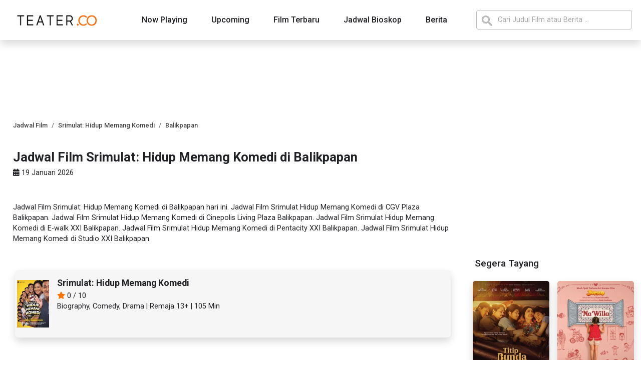

--- FILE ---
content_type: text/html; charset=UTF-8
request_url: https://www.teater.co/jadwal-film/srimulat-hidup-memang-komedi-2023/balikpapan
body_size: 7712
content:
 <!DOCTYPE html>
<html lang="id">

<head>
    <meta charset="utf-8">
    <meta http-equiv="X-UA-Compatible" content="IE=edge">
    <meta name="viewport" content="width=device-width, initial-scale=1.0">

    <meta name="author" content="teater.co">
    <meta name="robots" content="index, follow">
    <meta name="language" content="id">

<link rel="preconnect" href="https://cdn.teater.co">

    

        <title>Jadwal Film Srimulat: Hidup Memang Komedi di Balikpapan - teater.co</title>
        <meta name="title" content="Jadwal Film Srimulat: Hidup Memang Komedi di Balikpapan - teater.co" />
        <meta name="keywords" content="Jadwal Film, Srimulat: Hidup Memang Komedi, Balikpapan, " />
        <meta name="description" content="Jadwal Film Srimulat: Hidup Memang Komedi di Balikpapan. Jadwal Film dan harga tiket Srimulat: Hidup Memang Komedi di Seluruh Bioskop di Balikpapan" />
        <link rel="canonical" hreflang="id" href="https://www.teater.co/jadwal-film/srimulat-hidup-memang-komedi-2023/balikpapan">
        
        <!-- META FB -->
        <meta property="og:url" content="https://www.teater.co/jadwal-film/srimulat-hidup-memang-komedi-2023/balikpapan" />
        <meta property="og:type" content="article" />
        <meta property="og:title" content="Jadwal Film Srimulat: Hidup Memang Komedi di Balikpapan - teater.co" />
        <meta property="og:image" content="https://cdn.teater.co/imgs/banner-srimulat-hidup-memang-komedi-2023_600_880.webp" />
        <meta property="og:site_name" content="teater.co" />
        <meta property="og:description" content="Jadwal Film Srimulat: Hidup Memang Komedi di Balikpapan. Jadwal Film dan harga tiket Srimulat: Hidup Memang Komedi di Seluruh Bioskop di Balikpapan" />

        <!-- META TWITTER -->
        <meta name="twitter:card" content="summary_large_image">
        <meta name="twitter:site" content="@teaterco">
        <meta name="twitter:title" content="Jadwal Film Srimulat: Hidup Memang Komedi di Balikpapan - teater.co">
        <meta name="twitter:description" content="Jadwal Film Srimulat: Hidup Memang Komedi di Balikpapan. Jadwal Film dan harga tiket Srimulat: Hidup Memang Komedi di Seluruh Bioskop di Balikpapan">
        <meta name="twitter:image" content="https://cdn.teater.co/imgs/banner-srimulat-hidup-memang-komedi-2023_600_880.webp">
        <meta name="twitter:url" content="https://www.teater.co/jadwal-film/srimulat-hidup-memang-komedi-2023/balikpapan">
        <meta name="twitter:creator" content="@teaterdotco">
        <meta name="twitter:domain" content="teater.co">
        
            <script type="application/ld+json">
                {
                    "@context": "https://schema.org",
                    "@type": "WebPage",
                    "headline": "Jadwal Film Srimulat: Hidup Memang Komedi di Balikpapan",
                    "url": "https://www.teater.co/jadwal-film/srimulat-hidup-memang-komedi-2023/balikpapan",
                    "datePublished": "2026-01-19",
                    "image": "https://cdn.teater.co/imgs/banner-srimulat-hidup-memang-komedi-2023_600_880.webp"
                }
            </script>

            <script type="application/ld+json">
                {
                    "@context": "http://schema.org",
                    "@type": "Article",
                    "headline": "Jadwal Film Srimulat: Hidup Memang Komedi di Balikpapan",
                    "image": "https://cdn.teater.co/imgs/banner-srimulat-hidup-memang-komedi-2023_600_880.webp",
                    "keywords": ["Jadwal Bioskop"],
                    "datePublished": "2026-01-19",
                    "articleSection": "entertainment",
                    "creator": "teater.co",
                    "author": {
                        "@type": "Organization",
                        "name": "teater.co",
                        "url": "https://www.teater.co"
                    },
                    "articleBody": "Jadwal Film Srimulat: Hidup Memang Komedi di Balikpapan. Jadwal Film dan harga tiket Srimulat: Hidup Memang Komedi di Seluruh Bioskop di Balikpapan. ",
                    "mainEntityOfPage": "True"
                }
            </script>
            


    
    
    <!-- ICO  -->
    <link rel="apple-touch-icon" sizes="180x180" href="https://www.teater.co/assets/ico/apple-touch-icon.png">
    <link rel="icon" type="image/png" sizes="32x32" href="https://www.teater.co/assets/ico/favicon-32x32.png">
    <link rel="icon" type="image/png" sizes="16x16" href="https://www.teater.co/assets/ico/favicon-16x16.png">
    <link rel="manifest" href="https://www.teater.co/assets/ico/site.webmanifest">

    
    <!-- ANALYTICS  -->
    <script async src="https://www.googletagmanager.com/gtag/js?id=UA-113166892-1"></script>
    <script>
        window.dataLayer = window.dataLayer || [];
        function gtag(){dataLayer.push(arguments);}
        gtag('js', new Date());
        gtag('config', 'UA-113166892-1');
    </script>

    
        <script async src="//pagead2.googlesyndication.com/pagead/js/adsbygoogle.js"></script>
    

    <!-- VERIFICATION -->
    <meta name="msvalidate.01" content="7946596739A7FE85005462A324F44EF9" />
    <meta name="google-site-verification" content="d6nTt53hFpJ1CGjcEMI_b_d-ZVKbJY7CiKUNHtxMtfc" />
    <meta name="google-site-verification" content="Dp0FzEKKz4jVJ6zBar7c7KdZR9kItdY1R_SO1GfMPYY" />
     <meta name="_mg-domain-verification" content="7cde4e57efe125e6d63035cf6b21ba49" />
    <meta name="ahrefs-site-verification" content="0d40946ab42585f623510c1dc720af7950173b3bbb14e49db164b32d9e883182">

      


<link rel="stylesheet" href="https://www.teater.co/assets/css/bootstrap.min.css">
<link rel="stylesheet" href="https://www.teater.co/assets/css/mainstyle5.css">
   

</head>

<body>
   
    
    
    <script src="https://www.teater.co/assets/js/bootstrap.bundle.min.js" async></script>
    <script src="https://www.teater.co/assets/js/slim.js"></script>
   

    <header class="sticky-top mb-4">
        <section class="nav-container-desktop shadow">
            <div class="container">
                <div class="nav-menu-desktop row px-2">
                    <div class="nav-menu-1 col-2 text-start p-0 d-flex align-items-center">
                        <a href="https://www.teater.co" title="teater.co - Informasi Berita dan Jadwal Film Terbaru">
                            <img src="https://cdn.teater.co/assets/logo.webp" width="180" height="28" style="padding-left: 12px;" loading="lazy" alt="teater.co - Informasi Berita dan Jadwal Film Terbaru">
                        </a>
                    </div>
                    <div class="nav-menu-2 col-7 text-center p-0">
                        <nav class="d-inline-flex mt-2 mt-md-0 ms-md-auto">
                            <a class="mx-4 py-2" href="https://www.teater.co/nowplaying" title="Daftar Film Tayang Hari ini">Now Playing</a>
                            <a class="mx-4 py-2" href="https://www.teater.co/upcoming" title="Daftar Film Segera Tayang">Upcoming</a>
                            <a class="mx-4 py-2" href="https://www.teater.co/film-terbaru" title="Daftar Film Terbaru">Film Terbaru</a>
                            <a class="mx-4 py-2" href="https://www.teater.co/bioskop" title="Jadwal Bioskop di Seluruh Indonesia">Jadwal Bioskop</a>
                            <a class="mx-4 py-2" href="https://www.teater.co/berita" title="Berita Film Terkini">Berita</a>
                        </nav>
                    </div>
                    <div class="nav-menu-3 col-3 text-end p-0">
                        <form action="https://www.teater.co/search">
                        <input name="q" type="search" class="form-control py-2 search-header" id=""
                            placeholder="Cari Judul Film atau Berita ..." style="background-image:url(https://cdn.teater.co/assets/searchicon.png);background-position:10px
                            10px;background-repeat:no-repeat;padding-left: 42px;">
                        </form>
                    </div>
                </div>
            </div>
        </section>

        <section class="nav-container-mobile shadow">


            <div class="container">
                <div class="nav-menu-mobile row">
                    
                    <div class="nav-menu-2 col-11 ps-0 pe-2  d-flex align-items-center justify-content-center">
                        <form style="width:100%;" action="https://www.teater.co/search">
                            <input name="q" type="search" class="form-control py-2 search-header" placeholder="Cari Judul Film atau Berita ..." style="background-image:url(https://cdn.teater.co/assets/searchicon.png);background-position:10px
                            8px;background-repeat:no-repeat;padding-left: 42px;padding-right: 10px;">
                        </form>
                    </div>
                        
                    <div class="nav-menu-3 col-1 text-end p-0">
                        <a class="btn btn-warning" data-bs-toggle="offcanvas" href="#offcanvasExample" role="button" aria-controls="offcanvasExample" aria-label="Show Menu"><i class="fa fa-bars" aria-hidden="true"></i></a>
                    </div>
                </div>
            </div>

            <div class="offcanvas offcanvas-start" tabindex="-1" id="offcanvasExample"
                aria-labelledby="offcanvasExampleLabel">
                <div class="offcanvas-header mt-3">
                    <a href="https://www.teater.co" title="teater.co - Informasi Berita dan Jadwal Film Terbaru">
                        <img src="https://cdn.teater.co/assets/logo.webp" width="209" height="32" loading="lazy" alt="teater.co - Informasi Berita dan Jadwal Film Terbaru">
                    </a>

                    <button type="button" class="btn-close text-reset" data-bs-dismiss="offcanvas"
                        aria-label="Close"></button>
                </div>
                <div class="offcanvas-body p-0 mt-4">
                    <div class="list-group nav-mobile-list">
                        <a href="https://www.teater.co/nowplaying" class="list-group-item list-group-item-action">Now Playing</a>
                        <a href="https://www.teater.co/nowplaying/film-indonesia" class="list-group-item list-group-item-action">Now Playing - Film indonesia</a>
                        <a href="https://www.teater.co/upcoming" class="list-group-item list-group-item-action">Upcoming</a>
                        <a href="https://www.teater.co/upcoming/film-indonesia" class="list-group-item list-group-item-action">Upcoming - Film indonesia</a>
                        <a href="https://www.teater.co/film-terbaru" class="list-group-item list-group-item-action">Film Terbaru</a>
                        <a href="https://www.teater.co/film-terbaru/film-indonesia" class="list-group-item list-group-item-action">Film Indonesia Terbaru</a>
                        <a href="https://www.teater.co/bioskop" class="list-group-item list-group-item-action">Jadwal Bioskop</a>
                        <a href="https://www.teater.co/berita" class="list-group-item list-group-item-action">Berita</a>
                    </div>
                </div>
            </div>
        </section>
    </header>
    <main class="mb-5">
        <div class="container mb-4">
            <div class="row justify-content-center">
                 
            </div>
            <div class="row">

        
                <div class="main-content col-8 px-3 py-2">
                    <section class="jadwal-film">

    <nav aria-label="breadcrumb" class="breadcrumb-container mt-0">
        <ol itemscope itemtype="https://schema.org/BreadcrumbList" class="breadcrumb">
            
            <li itemprop="itemListElement" itemscope itemtype="https://schema.org/ListItem" class="breadcrumb-item" aria-current="page" class="text-decoration-none">
                <a itemprop="item" href="https://www.teater.co/nowplaying">
                    <span itemprop="name">Jadwal Film</span>
                </a>
                <meta itemprop="position" content="1" />
            </li>
            
            <li itemprop="itemListElement" itemscope itemtype="https://schema.org/ListItem"  class="breadcrumb-item" aria-current="page" class="text-decoration-none">
                <a itemprop="item"  href="https://www.teater.co/jadwal-film/srimulat-hidup-memang-komedi-2023">
                    <span itemprop="name">Srimulat: Hidup Memang Komedi</span>
                </a>
                <meta itemprop="position" content="2" />
            </li>
            
            <li itemprop="itemListElement" itemscope itemtype="https://schema.org/ListItem" class="breadcrumb-item active" aria-current="page" class="text-decoration-none">
                <a itemprop="item" href="https://www.teater.co/jadwal-film/srimulat-hidup-memang-komedi-2023/balikpapan">
                    <span itemprop="name">Balikpapan</span>
                </a>
                <meta itemprop="position" content="3" />
            </li>
        </ol>
    </nav>

    <div class="row  my-2 ">
        <h1 class=" mt-2">Jadwal Film Srimulat: Hidup Memang Komedi di Balikpapan</h1>
        <p class="mt-1  mb-5"><i class="fa-solid fa-calendar-days"></i></i> 19 Januari 2026</p>

       
        <p>Jadwal Film Srimulat: Hidup Memang Komedi di Balikpapan hari ini. 
                                            Jadwal Film Srimulat Hidup Memang Komedi di CGV Plaza Balikpapan.
                                Jadwal Film Srimulat Hidup Memang Komedi di Cinepolis Living Plaza Balikpapan.
                                Jadwal Film Srimulat Hidup Memang Komedi di E-walk XXI Balikpapan.
                                Jadwal Film Srimulat Hidup Memang Komedi di Pentacity XXI Balikpapan.
                                Jadwal Film Srimulat Hidup Memang Komedi di Studio XXI Balikpapan.
                				
			        </p>

         
         
    </div>

    <div class="row  my-2">
        <div class="col-12 order-last">
            
                        <p></p>
                    </div>

        <div class="col-12 order-3">

            <div class="jadwalfilm-acd accordion" id="jadwalfilm-acd">

            

            
                                        

            </div>
        </div>

        <div class="col-12 mb-4 movie-header order-2">
            <a href="https://www.teater.co/film/srimulat-hidup-memang-komedi-2023" title="Film Srimulat: Hidup Memang Komedi">
                <div class="row  m-1 py-3 shadow" style="background-color:#f6f6f6;border-radius: 7px;">
                    <div class="col-2 col-md-1 col-sm-2 px-1 py-1">
                        <img src="https://cdn.teater.co/imgs/srimulat-hidup-memang-komedi-2023-0_100_147.webp"
                            alt="Jadwal Film Srimulat: Hidup Memang Komedi" width="100" height="147"
                            style="width:100% !important;height:auto !important;">
                    </div>
                    <div class="col-8 col-md-11 col-sm-10 pe-0 ">
                        <h3 >Srimulat: Hidup Memang Komedi</h3>
                        <p class="mt-1 mb-0 d-none d-md-block"><i class="fa fa-star" aria-hidden="true"></i> 0 /
                            10</p>
                        <p> Biography, Comedy, Drama | Remaja 13+ |
                            105 Min </p>
                    </div>
                </div>
            </a>
        </div>


        
            <div class="col-12 mb-4 movie-other-city order-1">
                    </div>



        <div class="col-12 mt-3 movie-other-city order-4">
                    </div>
         


    </div>


         


         <div class=" home-news col-12 col-md-12 mb-4">
             <h2 class="mt-0 mb-4">Berita Terkait Film Srimulat: Hidup Memang Komedi</h2>
             <div class="news-item row my-4">
                                  <div class="row mb-4">
                     <div class="col-3 p-0">
                         <a href="https://www.teater.co/read/cerita-seru-dan-totalitas-tanpa-batas-para-pemain-film-srimulat-hidup-memang-komedi,scezo76" title="Cerita Seru dan Totalitas Tanpa Batas Para Pemain Film Srimulat: Hidup Memang Komedi">
                             <img src="https://cdn.teater.co/imgs/article-srimulat-hidup-memang-komedi-2023-5_250_138.webp" width="214" height="118"
                                 style="width:100% !important;height:auto !important;" class="radius"
                                 alt="Cerita Seru dan Totalitas Tanpa Batas Para Pemain Film Srimulat: Hidup Memang Komedi" loading="lazy">
                         </a>
                     </div>
                     <div class="col-9 ">
                         <a href="https://www.teater.co/read/cerita-seru-dan-totalitas-tanpa-batas-para-pemain-film-srimulat-hidup-memang-komedi,scezo76" title="Cerita Seru dan Totalitas Tanpa Batas Para Pemain Film Srimulat: Hidup Memang Komedi">
                             <h3>Cerita Seru dan Totalitas Tanpa Batas Para Pemain Film Srimulat: Hidup Memang Komedi</h3>
                             <p class="d-none d-md-block">Grup lawak Srimulat memang sudah tak asing lagi bagi para pecinta komedi di Tanah Air. Lewat film Srimulat: Hidup Memang Komedi, penonton akan dibawa nostalgia bersama grup lawak legendaris ini.</p>
                         </a>
                     </div>
                 </div>
                                  <div class="row mb-4">
                     <div class="col-3 p-0">
                         <a href="https://www.teater.co/read/srimulat-hidup-memang-komedi-siap-mengocok-perut-penonton-mulai-23-november-2023,scdybud" title="Srimulat: Hidup Memang Komedi, Siap Mengocok Perut Penonton Mulai 23 November 2023">
                             <img src="https://cdn.teater.co/imgs/article-srimulat-hidup-memang-komedi-2023-1_250_138.webp" width="214" height="118"
                                 style="width:100% !important;height:auto !important;" class="radius"
                                 alt="Srimulat: Hidup Memang Komedi, Siap Mengocok Perut Penonton Mulai 23 November 2023" loading="lazy">
                         </a>
                     </div>
                     <div class="col-9 ">
                         <a href="https://www.teater.co/read/srimulat-hidup-memang-komedi-siap-mengocok-perut-penonton-mulai-23-november-2023,scdybud" title="Srimulat: Hidup Memang Komedi, Siap Mengocok Perut Penonton Mulai 23 November 2023">
                             <h3>Srimulat: Hidup Memang Komedi, Siap Mengocok Perut Penonton Mulai 23 November 2023</h3>
                             <p class="d-none d-md-block">Srimulat Hidup Memang Komedi, Film yang diproduksi oleh MNC Pictures bersama IDN Media ini dijadwalkan untuk menghibur penonton di seluruh bioskop Tanah Air mulai tanggal 23 November 2023.</p>
                         </a>
                     </div>
                 </div>
                                  <div class="row mb-4">
                     <div class="col-3 p-0">
                         <a href="https://www.teater.co/read/srimulat-hidup-memang-komedi-menghidupkan-kembali-legenda-komedi-indonesia,164jwfz7" title="Srimulat: Hidup Memang Komedi, Menghidupkan Kembali Legenda Komedi Indonesia">
                             <img src="https://cdn.teater.co/imgs/article-srimulat-hidup-memang-komedi-2023-2_250_138.webp" width="214" height="118"
                                 style="width:100% !important;height:auto !important;" class="radius"
                                 alt="Srimulat: Hidup Memang Komedi, Menghidupkan Kembali Legenda Komedi Indonesia" loading="lazy">
                         </a>
                     </div>
                     <div class="col-9 ">
                         <a href="https://www.teater.co/read/srimulat-hidup-memang-komedi-menghidupkan-kembali-legenda-komedi-indonesia,164jwfz7" title="Srimulat: Hidup Memang Komedi, Menghidupkan Kembali Legenda Komedi Indonesia">
                             <h3>Srimulat: Hidup Memang Komedi, Menghidupkan Kembali Legenda Komedi Indonesia</h3>
                             <p class="d-none d-md-block">Film &quot;Srimulat: Hidup Memang Komedi,&quot;  garapan Fajar Nugros, menceritakan perjalanan grup lawak Srimulat dari Jawa Tengah ke Jakarta, ditampilkan melalui kisah komedi yang menggugah dan penuh inspirasi</p>
                         </a>
                     </div>
                 </div>
                                  <div class="row mb-4">
                     <div class="col-3 p-0">
                         <a href="https://www.teater.co/read/review-srimulat-hidup-memang-komedi-hadirkan-parade-lawakan-khas-srimulat,164k93bu" title="Review Srimulat: Hidup Memang Komedi, Hadirkan Parade Lawakan Khas Srimulat">
                             <img src="https://cdn.teater.co/imgs/article-srimulat-hidup-memang-komedi-2023-5_250_138.webp" width="214" height="118"
                                 style="width:100% !important;height:auto !important;" class="radius"
                                 alt="Review Srimulat: Hidup Memang Komedi, Hadirkan Parade Lawakan Khas Srimulat" loading="lazy">
                         </a>
                     </div>
                     <div class="col-9 ">
                         <a href="https://www.teater.co/read/review-srimulat-hidup-memang-komedi-hadirkan-parade-lawakan-khas-srimulat,164k93bu" title="Review Srimulat: Hidup Memang Komedi, Hadirkan Parade Lawakan Khas Srimulat">
                             <h3>Review Srimulat: Hidup Memang Komedi, Hadirkan Parade Lawakan Khas Srimulat</h3>
                             <p class="d-none d-md-block">Film Srimulat: Hidup Memang Komedi akan memantik rasa haru yang bukan dipicu nostalgia tentang Srimulat, melainkan memori-memori indah yang dibawa lawakannya.</p>
                         </a>
                     </div>
                 </div>
                              </div>
         </div>
         

</section>

<script>
    function myFunction(){var
    input,filter,ul,li,a,i,txtValue;input=document.getElementById("searchCity");filter=input.value.toUpperCase();ul=document.getElementById("cityList");li=ul.getElementsByTagName("li");for(i=0;i
    <li.length;i++){a=li[i].getElementsByTagName("a")[0];txtValue=a.textContent||a.innerText;if(txtValue.toUpperCase().indexOf(filter)>
        -1){li[i].style.display=""}else{li[i].style.display="none"}}}
</script>

                </div>

                <div class="side-content col-4 py-2">

                    
                        <section class="mb-4 d-flex justify-content-center">
    <div class="" style="">
        
        <script> 
            window.googletag = window.googletag || {
                cmd: []
            };
            googletag.cmd.push(function () {
                googletag.defineSlot('/52272797/teater_desktop_300x250', [300, 250],
                    'div-gpt-ad-1705042512319-0').addService(googletag.pubads());
                googletag.pubads().enableSingleRequest();
                googletag.enableServices();
            });
        </script>
        <!-- /52272797/teater_desktop_300x250 -->
        <div id='div-gpt-ad-1705042512319-0' style='min-width: 300px; min-height: 250px;'>
            <script>
                googletag.cmd.push(function () {
                    googletag.display('div-gpt-ad-1705042512319-0');
                });
            </script>
        </div>


    </div>
</section>

                    

                            <section class="nowplaying-aside mb-4 px-2">
    <h3 class="subheading">Segera Tayang</h3>
    <div class="row">

                             
            <div class="col-6 col-sm-4 col-lg-6 px-2 mt-4">
                <a href="https://www.teater.co/film/titip-bunda-di-surga-mu-2026" title="Film Titip Bunda di Surga-Mu">
                    <div class="aside-movie-item shadow">
                                                <img src="https://cdn.teater.co/imgs/titip-bunda-di-surga-mu-2026_150_220.webp" 
                        srcset="https://cdn.teater.co/imgs/titip-bunda-di-surga-mu-2026_150_220.webp 150w, https://cdn.teater.co/imgs/titip-bunda-di-surga-mu-2026_200_293.webp 200w,"
                        alt="Poster Film Titip Bunda di Surga-Mu" style="width:100%;height:auto;" loading="lazy" width="150" height="220">
                                                 <div class="movie-title px-1 py-1">Titip Bunda di Surga-Mu</div>
                    </div>
                </a>
            </div>
           
                    
            <div class="col-6 col-sm-4 col-lg-6 px-2 mt-4">
                <a href="https://www.teater.co/film/na-willa-2026" title="Film Na Willa">
                    <div class="aside-movie-item shadow">
                                                <img src="https://cdn.teater.co/imgs/na-willa-2026-0_150_220.webp" 
                        srcset="https://cdn.teater.co/imgs/na-willa-2026-0_150_220.webp 150w, https://cdn.teater.co/imgs/na-willa-2026-0_200_293.webp 200w,"
                        alt="Poster Film Na Willa" style="width:100%;height:auto;" loading="lazy" width="150" height="220">
                                                 <div class="movie-title px-1 py-1">Na Willa</div>
                    </div>
                </a>
            </div>
           
                    
            <div class="col-6 col-sm-4 col-lg-6 px-2 mt-4">
                <a href="https://www.teater.co/film/waru-2026" title="Film Waru">
                    <div class="aside-movie-item shadow">
                                                <img src="https://cdn.teater.co/imgs/waru-2026_150_220.webp" 
                        srcset="https://cdn.teater.co/imgs/waru-2026_150_220.webp 150w, https://cdn.teater.co/imgs/waru-2026_200_293.webp 200w,"
                        alt="Poster Film Waru" style="width:100%;height:auto;" loading="lazy" width="150" height="220">
                                                 <div class="movie-title px-1 py-1">Waru</div>
                    </div>
                </a>
            </div>
           
                    
            <div class="col-6 col-sm-4 col-lg-6 px-2 mt-4">
                <a href="https://www.teater.co/film/the-home-2025" title="Film The Home">
                    <div class="aside-movie-item shadow">
                                                <img src="https://cdn.teater.co/imgs/the-home-2025_150_220.webp" 
                        srcset="https://cdn.teater.co/imgs/the-home-2025_150_220.webp 150w, https://cdn.teater.co/imgs/the-home-2025_200_293.webp 200w,"
                        alt="Poster Film The Home" style="width:100%;height:auto;" loading="lazy" width="150" height="220">
                                                 <div class="movie-title px-1 py-1">The Home</div>
                    </div>
                </a>
            </div>
           
                    
            <div class="col-6 col-sm-4 col-lg-6 px-2 mt-4">
                <a href="https://www.teater.co/film/ahlan-singapore-2026" title="Film Ahlan Singapore">
                    <div class="aside-movie-item shadow">
                                                <img src="https://cdn.teater.co/imgs/ahlan-singapore-2026-1_150_220.webp" 
                        srcset="https://cdn.teater.co/imgs/ahlan-singapore-2026-1_150_220.webp 150w, https://cdn.teater.co/imgs/ahlan-singapore-2026-1_200_293.webp 200w,"
                        alt="Poster Film Ahlan Singapore" style="width:100%;height:auto;" loading="lazy" width="150" height="220">
                                                 <div class="movie-title px-1 py-1">Ahlan Singapore</div>
                    </div>
                </a>
            </div>
           
                    
            <div class="col-6 col-sm-4 col-lg-6 px-2 mt-4">
                <a href="https://www.teater.co/film/monsta-x-connect-x-in-cinemas-2025" title="Film Monsta X: Connect X in Cinemas">
                    <div class="aside-movie-item shadow">
                                                <img src="https://cdn.teater.co/imgs/monsta-x-connect-x-in-cinemas-2025_150_220.webp" 
                        srcset="https://cdn.teater.co/imgs/monsta-x-connect-x-in-cinemas-2025_150_220.webp 150w, https://cdn.teater.co/imgs/monsta-x-connect-x-in-cinemas-2025_200_293.webp 200w,"
                        alt="Poster Film Monsta X: Connect X in Cinemas" style="width:100%;height:auto;" loading="lazy" width="150" height="220">
                                                 <div class="movie-title px-1 py-1">Monsta X: Connect X in Cinemas</div>
                    </div>
                </a>
            </div>
           
                    </div>
</section>
    
                    
                        <section class="mb-4 d-flex justify-content-center">
    <div class="" style="">
      <ins class="adsbygoogle" style="display:inline-block;width:300px;height:250px"
          data-ad-client="ca-pub-4866714911979096" data-ad-slot="9598510734"></ins>
      <script>
          (adsbygoogle = window.adsbygoogle || []).push({});
      </script>
    </div>
</section>
                     


                            <section class="moreCinema-aside mb-4 px-2">
    
    <h3 class="subheading my-4">Jadwal Bioskop di Balikpapan</h3>

            <a href="https://www.teater.co/jadwal-bioskop/studio-xxi-balikpapan" title="Jadwal Film di Bioskop Studio XXI Balikpapan">
        <div class="row moreCinema_item py-3">
            <div class="col-3">
                <img src="https://cdn.teater.co/cinema-logo/webp/cinema-21.webp" style="width:100% !important;height:auto !important;" width="61" height="31" loading="lazy" alt="Jadwal Film di Bioskop Studio XXI Balikpapan">
            </div>
            <div class="col-9 align-self-center">
                <p style="font-size:0.95em;font-weight: 500;" class="p-0 m-0">Studio XXI Balikpapan</p>
            </div>
        </div>
        </a>
            <a href="https://www.teater.co/jadwal-bioskop/e-walk-xxi" title="Jadwal Film di Bioskop E-walk XXI Balikpapan">
        <div class="row moreCinema_item py-3">
            <div class="col-3">
                <img src="https://cdn.teater.co/cinema-logo/webp/cinema-21.webp" style="width:100% !important;height:auto !important;" width="61" height="31" loading="lazy" alt="Jadwal Film di Bioskop E-walk XXI Balikpapan">
            </div>
            <div class="col-9 align-self-center">
                <p style="font-size:0.95em;font-weight: 500;" class="p-0 m-0">E-walk XXI Balikpapan</p>
            </div>
        </div>
        </a>
            <a href="https://www.teater.co/jadwal-bioskop/pentacity-xxi" title="Jadwal Film di Bioskop Pentacity XXI Balikpapan">
        <div class="row moreCinema_item py-3">
            <div class="col-3">
                <img src="https://cdn.teater.co/cinema-logo/webp/cinema-21.webp" style="width:100% !important;height:auto !important;" width="61" height="31" loading="lazy" alt="Jadwal Film di Bioskop Pentacity XXI Balikpapan">
            </div>
            <div class="col-9 align-self-center">
                <p style="font-size:0.95em;font-weight: 500;" class="p-0 m-0">Pentacity XXI Balikpapan</p>
            </div>
        </div>
        </a>
            <a href="https://www.teater.co/jadwal-bioskop/cgv-plaza-balikpapan" title="Jadwal Film di Bioskop CGV Plaza Balikpapan">
        <div class="row moreCinema_item py-3">
            <div class="col-3">
                <img src="https://cdn.teater.co/cinema-logo/webp/cgv-cinemas.webp" style="width:100% !important;height:auto !important;" width="61" height="31" loading="lazy" alt="Jadwal Film di Bioskop CGV Plaza Balikpapan">
            </div>
            <div class="col-9 align-self-center">
                <p style="font-size:0.95em;font-weight: 500;" class="p-0 m-0">CGV Plaza Balikpapan</p>
            </div>
        </div>
        </a>
            <a href="https://www.teater.co/jadwal-bioskop/cinepolis-living-plaza-balikpapan" title="Jadwal Film di Bioskop Cinepolis Living Plaza Balikpapan">
        <div class="row moreCinema_item py-3">
            <div class="col-3">
                <img src="https://cdn.teater.co/cinema-logo/webp/cinepolis.webp" style="width:100% !important;height:auto !important;" width="61" height="31" loading="lazy" alt="Jadwal Film di Bioskop Cinepolis Living Plaza Balikpapan">
            </div>
            <div class="col-9 align-self-center">
                <p style="font-size:0.95em;font-weight: 500;" class="p-0 m-0">Cinepolis Living Plaza Balikpapan</p>
            </div>
        </div>
        </a>
    
</section>




    
                            <div class="bg-successs news-aside mb-5 px-2">
    
    <div class="row">
         <div class="col-12 ps-0"><h3 class="subheading py-3">Berita Terbaru</h3></div>
    </div>
   

    <ul>
                <li class="news-item row py-2 mb-2">
            
            
            <div class="col-4 p-0">
                <a href="https://www.teater.co/read/sinopsis-film-primate-liburan-tropis-berubah-jadi-teror-simpanse-mematikan,5emr30d" title="Sinopsis Film Primate: Liburan Tropis Berubah Jadi Teror Simpanse Mematikan">
                    <img src="https://cdn.teater.co/imgs/article-primate-2026-1_150_83.webp" width="150" height="85" style="width:100% !important; height:auto;" class="radius" loading="lazy" alt="Sinopsis Film Primate: Liburan Tropis Berubah Jadi Teror Simpanse Mematikan">
                </a>
            </div>
            <div class="col-8 px-2">
                <a href="https://www.teater.co/read/sinopsis-film-primate-liburan-tropis-berubah-jadi-teror-simpanse-mematikan,5emr30d" title="Sinopsis Film Primate: Liburan Tropis Berubah Jadi Teror Simpanse Mematikan">
                    <div style="font-weight:500;font-size:0.85em;" class="p-0 m-0">Sinopsis Film Primate: Liburan Tropis Berubah Jadi Teror Simpanse Mematikan</div>
                    <span style="font-size:0.7em;">Minggu, 18 Januari 2026 10:42 WIB</span>
                </a>
            </div>
           
        </li>
                <li class="news-item row py-2 mb-2">
            
            
            <div class="col-4 p-0">
                <a href="https://www.teater.co/read/sinopsis-dan-jadwal-tayang-back-to-the-past-sekuel-time-travel-legendaris-kembali-setelah-20-tahun,165ooord" title="Sinopsis dan Jadwal Tayang Back to the Past, Sekuel Time Travel Legendaris Kembali Setelah 20 Tahun">
                    <img src="https://cdn.teater.co/imgs/article-back-to-the-past-2026-1_150_83.webp" width="150" height="85" style="width:100% !important; height:auto;" class="radius" loading="lazy" alt="Sinopsis dan Jadwal Tayang Back to the Past, Sekuel Time Travel Legendaris Kembali Setelah 20 Tahun">
                </a>
            </div>
            <div class="col-8 px-2">
                <a href="https://www.teater.co/read/sinopsis-dan-jadwal-tayang-back-to-the-past-sekuel-time-travel-legendaris-kembali-setelah-20-tahun,165ooord" title="Sinopsis dan Jadwal Tayang Back to the Past, Sekuel Time Travel Legendaris Kembali Setelah 20 Tahun">
                    <div style="font-weight:500;font-size:0.85em;" class="p-0 m-0">Sinopsis dan Jadwal Tayang Back to the Past, Sekuel Time Travel Legendaris Kembali Setelah 20 Tahun</div>
                    <span style="font-size:0.7em;">Minggu, 18 Januari 2026 09:35 WIB</span>
                </a>
            </div>
           
        </li>
                <li class="news-item row py-2 mb-2">
            
            
            <div class="col-4 p-0">
                <a href="https://www.teater.co/read/trio-gjls-siap-kembali-ke-bioskop-lewat-film-gjls-pahlawan-tanpa-lawan,j6rzje7" title="Trio GJLS Siap Kembali ke Bioskop Lewat Film GJLS: Pahlawan Tanpa Lawan">
                    <img src="https://cdn.teater.co/imgs/article-gjls-pahlawan-tanpa-lawan-2026-1_150_83.webp" width="150" height="85" style="width:100% !important; height:auto;" class="radius" loading="lazy" alt="Trio GJLS Siap Kembali ke Bioskop Lewat Film GJLS: Pahlawan Tanpa Lawan">
                </a>
            </div>
            <div class="col-8 px-2">
                <a href="https://www.teater.co/read/trio-gjls-siap-kembali-ke-bioskop-lewat-film-gjls-pahlawan-tanpa-lawan,j6rzje7" title="Trio GJLS Siap Kembali ke Bioskop Lewat Film GJLS: Pahlawan Tanpa Lawan">
                    <div style="font-weight:500;font-size:0.85em;" class="p-0 m-0">Trio GJLS Siap Kembali ke Bioskop Lewat Film GJLS: Pahlawan Tanpa Lawan</div>
                    <span style="font-size:0.7em;">Minggu, 18 Januari 2026 08:21 WIB</span>
                </a>
            </div>
           
        </li>
                <li class="news-item row py-2 mb-2">
            
            
            <div class="col-4 p-0">
                <a href="https://www.teater.co/read/review-film-happy-patel-khatarnak-jasoos-komedi-mata-mata-absurd-yang-berani-tampil-apa-adanya,165omwcc" title="Review Film Happy Patel: Khatarnak Jasoos, Komedi Mata-Mata Absurd yang Berani Tampil Apa Adanya">
                    <img src="https://cdn.teater.co/imgs/review-happy-patel-khatarnak-jasoos-2026_150_83.webp" width="150" height="85" style="width:100% !important; height:auto;" class="radius" loading="lazy" alt="Review Film Happy Patel: Khatarnak Jasoos, Komedi Mata-Mata Absurd yang Berani Tampil Apa Adanya">
                </a>
            </div>
            <div class="col-8 px-2">
                <a href="https://www.teater.co/read/review-film-happy-patel-khatarnak-jasoos-komedi-mata-mata-absurd-yang-berani-tampil-apa-adanya,165omwcc" title="Review Film Happy Patel: Khatarnak Jasoos, Komedi Mata-Mata Absurd yang Berani Tampil Apa Adanya">
                    <div style="font-weight:500;font-size:0.85em;" class="p-0 m-0">Review Film Happy Patel: Khatarnak Jasoos, Komedi Mata-Mata Absurd yang Berani Tampil Apa Adanya</div>
                    <span style="font-size:0.7em;">Sabtu, 17 Januari 2026 10:46 WIB</span>
                </a>
            </div>
           
        </li>
                <li class="news-item row py-2 mb-2">
            
            
            <div class="col-4 p-0">
                <a href="https://www.teater.co/read/review-papa-zola-the-movie-animasi-keluarga-sarat-emosi-tentang-ayah-sebagai-pahlawan-sejati,ele6ltw" title="Review Papa Zola The Movie: Animasi Keluarga Sarat Emosi tentang Ayah sebagai Pahlawan Sejati">
                    <img src="https://cdn.teater.co/imgs/review-papa-zola-the-movie-2026_150_83.webp" width="150" height="85" style="width:100% !important; height:auto;" class="radius" loading="lazy" alt="Review Papa Zola The Movie: Animasi Keluarga Sarat Emosi tentang Ayah sebagai Pahlawan Sejati">
                </a>
            </div>
            <div class="col-8 px-2">
                <a href="https://www.teater.co/read/review-papa-zola-the-movie-animasi-keluarga-sarat-emosi-tentang-ayah-sebagai-pahlawan-sejati,ele6ltw" title="Review Papa Zola The Movie: Animasi Keluarga Sarat Emosi tentang Ayah sebagai Pahlawan Sejati">
                    <div style="font-weight:500;font-size:0.85em;" class="p-0 m-0">Review Papa Zola The Movie: Animasi Keluarga Sarat Emosi tentang Ayah sebagai Pahlawan Sejati</div>
                    <span style="font-size:0.7em;">Sabtu, 17 Januari 2026 09:38 WIB</span>
                </a>
            </div>
           
        </li>
               
    </ul>





</div>

                    </div>

                <div class="col-12 px-3 pt-2 pb-4 d-flex justify-content-center order-first">
                    
                                            <div style="">
                            <ins class="adsbygoogle" style="display:inline-block;width:728px;height:90px"
                                data-ad-client="ca-pub-4866714911979096" data-ad-slot="3421968241"></ins>
                            <script>
                                (adsbygoogle = window.adsbygoogle || []).push({});
                            </script>
                        </div>
                    
                </div>



            </div>
        </div>
    </main>

    <footer class="footer-container mt-5">
        <div class="big-footer">
            <div class="container py-5">
                <div class="row">
                    <div class="col-12 col-lg-3 col-sm-12 mb-5 text-left text-lg-left order-lg-1 order-first">
                        <img src="https://cdn.teater.co/assets/logo.webp" style="max-width:100%;" loading="lazy" width="209" height="32" alt="teater.co - Informasi Berita dan Jadwal Film Terbaru">
                    </div>
                    <div class="col-6 col-lg-3 col-sm-6 mt-4 mt-sm-4 mt-lg-0 order-lg-2 order-2">
                        
                        <div class="footer-subtitle">Daftar Film</div>
                        <ul>
                            <li><a href="https://www.teater.co/nowplaying" title="Daftar film Tayang Hari Ini" >Now Playing</a></li>
                            <li><a href="https://www.teater.co/upcoming" title="Daftar Film yang Segera Tayang di Bioskop">Upcoming</a></li>
                            <li><a href="https://www.teater.co/film-terbaru" title="Daftar Film Terbaru">Film Terbaru</a></li>
                        </ul>
                        
                        <div class="mt-4 footer-subtitle">Daftar Film Indonesia</div>
                        <ul>
                            <li><a href="https://www.teater.co/nowplaying/film-indonesia"  title="Daftar Film Indonesia Tayang Hari Ini" >Now Playing Film Indonesia</a></li>
                            <li><a href="https://www.teater.co/upcoming/film-indonesia" title="Daftar Film Indonesia yang Segera Tayang di Bioskop">Upcoming Film Indonesia</a></li>
                            <li><a href="https://www.teater.co/film-terbaru/film-indonesia" title="Daftar Film Indonesia Terbaru">Film Terbaru Film Indonesia</a></li>
                        </ul>
                    </div>
                    <div class="col-12 col-lg-2 col-sm-12 mt-4 mt-sm-4 mt-lg-0 order-lg-3 order-4">
                        
                        <div class="text-start text-lg-start footer-subtitle">Jadwal Bioskop</div>

                                                <ul class="row">
                            
                                                            <li class="col-6 col-lg-12 col-sm-4">
                                    <a title="Daftar Bioskop BES Cinema di Seluruh Indonesia"
                                        href="https://www.teater.co/bioskop/all/bes-cinema">BES Cinema</a>
                                </li>
                                                            <li class="col-6 col-lg-12 col-sm-4">
                                    <a title="Daftar Bioskop CGV Cinemas di Seluruh Indonesia"
                                        href="https://www.teater.co/bioskop/all/cgv-cinemas">CGV Cinemas</a>
                                </li>
                                                            <li class="col-6 col-lg-12 col-sm-4">
                                    <a title="Daftar Bioskop Cinema 21 di Seluruh Indonesia"
                                        href="https://www.teater.co/bioskop/all/cinema-21">Cinema 21</a>
                                </li>
                                                            <li class="col-6 col-lg-12 col-sm-4">
                                    <a title="Daftar Bioskop Cinepolis di Seluruh Indonesia"
                                        href="https://www.teater.co/bioskop/all/cinepolis">Cinepolis</a>
                                </li>
                                                            <li class="col-6 col-lg-12 col-sm-4">
                                    <a title="Daftar Bioskop Dakota Cinema di Seluruh Indonesia"
                                        href="https://www.teater.co/bioskop/all/dakota-cinema">Dakota Cinema</a>
                                </li>
                                                            <li class="col-6 col-lg-12 col-sm-4">
                                    <a title="Daftar Bioskop Denpasar Cineplex di Seluruh Indonesia"
                                        href="https://www.teater.co/bioskop/all/denpasar-cineplex">Denpasar Cineplex</a>
                                </li>
                                                            <li class="col-6 col-lg-12 col-sm-4">
                                    <a title="Daftar Bioskop Flix Cinema di Seluruh Indonesia"
                                        href="https://www.teater.co/bioskop/all/flix-cinema">Flix Cinema</a>
                                </li>
                                                            <li class="col-6 col-lg-12 col-sm-4">
                                    <a title="Daftar Bioskop Gajahmada Cinema di Seluruh Indonesia"
                                        href="https://www.teater.co/bioskop/all/gajahmada-cinema">Gajahmada Cinema</a>
                                </li>
                                                            <li class="col-6 col-lg-12 col-sm-4">
                                    <a title="Daftar Bioskop Golden Theater di Seluruh Indonesia"
                                        href="https://www.teater.co/bioskop/all/golden-theater">Golden Theater</a>
                                </li>
                                                            <li class="col-6 col-lg-12 col-sm-4">
                                    <a title="Daftar Bioskop Hollywood Cinema di Seluruh Indonesia"
                                        href="https://www.teater.co/bioskop/all/hollywood-cinema">Hollywood Cinema</a>
                                </li>
                                                            <li class="col-6 col-lg-12 col-sm-4">
                                    <a title="Daftar Bioskop IGN Cinema di Seluruh Indonesia"
                                        href="https://www.teater.co/bioskop/all/ign-cinema">IGN Cinema</a>
                                </li>
                                                            <li class="col-6 col-lg-12 col-sm-4">
                                    <a title="Daftar Bioskop Kota Cinema Mall di Seluruh Indonesia"
                                        href="https://www.teater.co/bioskop/all/kota-cinema-mall">Kota Cinema Mall</a>
                                </li>
                                                            <li class="col-6 col-lg-12 col-sm-4">
                                    <a title="Daftar Bioskop Local Cinema di Seluruh Indonesia"
                                        href="https://www.teater.co/bioskop/all/local-cinema">Local Cinema</a>
                                </li>
                                                            <li class="col-6 col-lg-12 col-sm-4">
                                    <a title="Daftar Bioskop LTD9 Cinema di Seluruh Indonesia"
                                        href="https://www.teater.co/bioskop/all/ltd9-cinema">LTD9 Cinema</a>
                                </li>
                                                            <li class="col-6 col-lg-12 col-sm-4">
                                    <a title="Daftar Bioskop Mopic Cinema di Seluruh Indonesia"
                                        href="https://www.teater.co/bioskop/all/mopic-cinema">Mopic Cinema</a>
                                </li>
                                                            <li class="col-6 col-lg-12 col-sm-4">
                                    <a title="Daftar Bioskop movimax di Seluruh Indonesia"
                                        href="https://www.teater.co/bioskop/all/movimax">movimax</a>
                                </li>
                                                            <li class="col-6 col-lg-12 col-sm-4">
                                    <a title="Daftar Bioskop Moviplex di Seluruh Indonesia"
                                        href="https://www.teater.co/bioskop/all/moviplex">Moviplex</a>
                                </li>
                                                            <li class="col-6 col-lg-12 col-sm-4">
                                    <a title="Daftar Bioskop New Star Cineplex di Seluruh Indonesia"
                                        href="https://www.teater.co/bioskop/all/new-star-cineplex">New Star Cineplex</a>
                                </li>
                                                            <li class="col-6 col-lg-12 col-sm-4">
                                    <a title="Daftar Bioskop Planet Cinema di Seluruh Indonesia"
                                        href="https://www.teater.co/bioskop/all/planet-cinema">Planet Cinema</a>
                                </li>
                                                            <li class="col-6 col-lg-12 col-sm-4">
                                    <a title="Daftar Bioskop Rajawali Cinema di Seluruh Indonesia"
                                        href="https://www.teater.co/bioskop/all/rajawali-cinema">Rajawali Cinema</a>
                                </li>
                                                            <li class="col-6 col-lg-12 col-sm-4">
                                    <a title="Daftar Bioskop Sams Studios di Seluruh Indonesia"
                                        href="https://www.teater.co/bioskop/all/sams-studios">Sams Studios</a>
                                </li>
                                                            <li class="col-6 col-lg-12 col-sm-4">
                                    <a title="Daftar Bioskop Surya Yudha Cinema di Seluruh Indonesia"
                                        href="https://www.teater.co/bioskop/all/surya-yudha-cinema">Surya Yudha Cinema</a>
                                </li>
                            
                        </ul>
                    </div>
                    <div class="col-12 col-lg-2 col-sm-12 mt-4 mt-sm-4 mt-lg-0 order-lg-4 order-5">
                        
                        <div class="text-start text-lg-start footer-subtitle">Film Tayang Hari ini</div>
                        <ul class="row">
                            <li class="col-6 col-lg-12 col-sm-4">
                                <a href="https://www.teater.co/nowplaying" title="Daftar Film Tayang Hari ini di Seluruh Indonesia">Seluruh Indonesia</a>
                            </li>

                            

                                                            <li class="col-6 col-lg-12 col-sm-4">
                                    <a href="https://www.teater.co/nowplaying/jakarta" title="Daftar Film Tayang Hari ini di Jakarta">Jakarta</a>
                                </li>
                                                            <li class="col-6 col-lg-12 col-sm-4">
                                    <a href="https://www.teater.co/nowplaying/bandung" title="Daftar Film Tayang Hari ini di Bandung">Bandung</a>
                                </li>
                                                            <li class="col-6 col-lg-12 col-sm-4">
                                    <a href="https://www.teater.co/nowplaying/surabaya" title="Daftar Film Tayang Hari ini di Surabaya">Surabaya</a>
                                </li>
                                                            <li class="col-6 col-lg-12 col-sm-4">
                                    <a href="https://www.teater.co/nowplaying/denpasar" title="Daftar Film Tayang Hari ini di Denpasar">Denpasar</a>
                                </li>
                                                            <li class="col-6 col-lg-12 col-sm-4">
                                    <a href="https://www.teater.co/nowplaying/semarang" title="Daftar Film Tayang Hari ini di Semarang">Semarang</a>
                                </li>
                                                            <li class="col-6 col-lg-12 col-sm-4">
                                    <a href="https://www.teater.co/nowplaying/medan" title="Daftar Film Tayang Hari ini di Medan">Medan</a>
                                </li>
                                                            <li class="col-6 col-lg-12 col-sm-4">
                                    <a href="https://www.teater.co/nowplaying/makassar" title="Daftar Film Tayang Hari ini di Makassar">Makassar</a>
                                </li>
                            
                            
                        </ul>
                    </div>
                    <div class="col-6 col-lg-2 col-sm-6 mt-4 mt-sm-4 mt-lg-0 order-lg-4 order-3">
                        
                        <div class="footer-subtitle">Berita</div>
                        <ul>
                            <li><a href="https://www.teater.co/berita" title="Berita Film Terkini">Movie News</a></li>
                            <li><a href="#">Cinema Update</a></li>
                        </ul>
                        
                        <div class="mt-4 footer-subtitle">Tentang</div>
                        <ul>
                            <li><a href="https://www.teater.co/privacy-policy">Kebijakan Privasi</a></li>
                            <li><a href="https://www.teater.co/disclaimer">Disclaimer</a></li>
                            <li><a href="https://www.teater.co/pedoman-media-siber">Pedoman Media Siber</a></li>
                        </ul>
                    </div>
                </div>
            </div>
        </div>
        <div class="small-footer">
            <div class="container p-3 text-center">
                <div class="row">
                    <div class="col-12">© 2022 www.teater.co All rights reserved.</div>
                </div>
            </div>
        </div>
    </footer>


</body>

<link rel="stylesheet" href="https://cdnjs.cloudflare.com/ajax/libs/font-awesome/6.1.1/css/all.min.css" integrity="sha512-KfkfwYDsLkIlwQp6LFnl8zNdLGxu9YAA1QvwINks4PhcElQSvqcyVLLD9aMhXd13uQjoXtEKNosOWaZqXgel0g==" crossorigin="anonymous" referrerpolicy="no-referrer" />



</html>


--- FILE ---
content_type: text/html; charset=utf-8
request_url: https://www.google.com/recaptcha/api2/aframe
body_size: 266
content:
<!DOCTYPE HTML><html><head><meta http-equiv="content-type" content="text/html; charset=UTF-8"></head><body><script nonce="FHLgUfMfM-vaiMYS7lwtLQ">/** Anti-fraud and anti-abuse applications only. See google.com/recaptcha */ try{var clients={'sodar':'https://pagead2.googlesyndication.com/pagead/sodar?'};window.addEventListener("message",function(a){try{if(a.source===window.parent){var b=JSON.parse(a.data);var c=clients[b['id']];if(c){var d=document.createElement('img');d.src=c+b['params']+'&rc='+(localStorage.getItem("rc::a")?sessionStorage.getItem("rc::b"):"");window.document.body.appendChild(d);sessionStorage.setItem("rc::e",parseInt(sessionStorage.getItem("rc::e")||0)+1);localStorage.setItem("rc::h",'1768796915559');}}}catch(b){}});window.parent.postMessage("_grecaptcha_ready", "*");}catch(b){}</script></body></html>